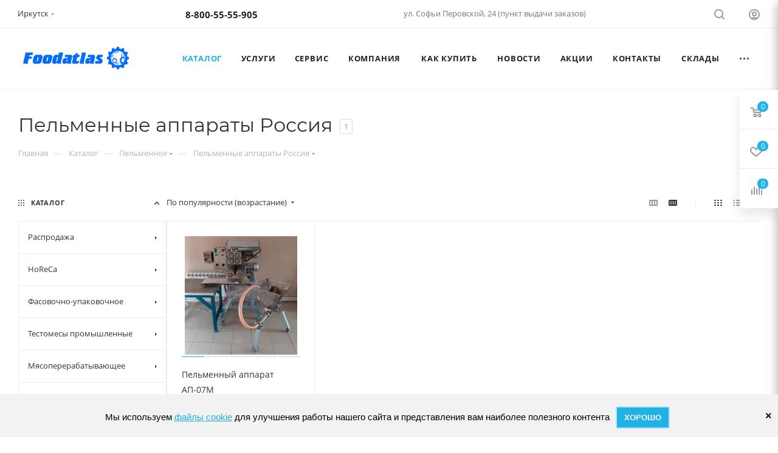

--- FILE ---
content_type: application/javascript
request_url: https://xn--h1aeawgfg.xn--80aagchp2cdn.xn--p1ai/bitrix/cache/js/s1/aspro_max/page_3c03ddc1b0e2f31fe0e6811dd8378b4f/page_3c03ddc1b0e2f31fe0e6811dd8378b4f_v1.js?176968430169082
body_size: 20548
content:

; /* Start:"a:4:{s:4:"full";s:88:"/bitrix/templates/aspro_max/components/bitrix/catalog/main/script.min.js?173904812815111";s:6:"source";s:68:"/bitrix/templates/aspro_max/components/bitrix/catalog/main/script.js";s:3:"min";s:0:"";s:3:"map";s:0:"";}"*/
function setNewHeader(obOffer){var ratingHtml=priceHtml=imgHtml=skuHtml=buttonHtml="";if("Y"!=arMaxOptions.THEME.SHOW_HEADER_GOODS||!$(".main-catalog-wrapper.details").length)return;if($("#headerfixed").addClass("with-product"),$(".product-info-headnote .rating").length){ratingHtml='<div class="votes_block nstar'+("EXTENDED"==arAsproOptions.THEME.REVIEWS_VIEW?" pointer":"")+'"><div class="ratings"><div class="inner_rating"';var inner=$(".product-info-headnote .rating .inner_rating");inner.length&&void 0!==inner.attr("title")&&(ratingHtml+='title="'+inner.attr("title")),ratingHtml+='">',$(".product-info-headnote .rating .inner_rating:first > div").each((function(index){var index_title=index+1;ratingHtml+='<div class="item-rating '+($(this).hasClass("filed")?"filed":""),void 0===inner.attr("title")&&(ratingHtml+='" title="'+index_title),ratingHtml+='">'+$(this).html()+"</div>"})),ratingHtml+="</div></div></div>",$(".product-info-headnote .rating span").length&&(ratingHtml+=$(".product-info-headnote .rating span")[0].outerHTML)}if($('div *[itemprop="offers"]').length){if(void 0===obOffer&&BX.util.object_search_key("ASPRO_ITEM_POPUP_PRICE",BX.message)&&"Y"==BX.message("ASPRO_ITEM_POPUP_PRICE")){var obOffer={SHOW_POPUP_PRICE:!1,PRICES_COUNT:BX.message("ASPRO_ITEM_PRICES")};BX.util.object_search_key("ASPRO_ITEM_PRICE_MATRIX",BX.message)?(obOffer.USE_PRICE_COUNT=!0,obOffer.PRICE_MATRIX_HTML=BX.message("ASPRO_ITEM_PRICE_MATRIX")):BX.util.object_search_key("ASPRO_ITEM_PRICE",BX.message)&&(obOffer.PRICES_HTML=BX.message("ASPRO_ITEM_PRICE"))}if(void 0!==obOffer)if(!obOffer.SHOW_POPUP_PRICE&&("PRICES_COUNT"in obOffer&&obOffer.PRICES_COUNT>1||"PRICES"in obOffer&&Object.keys(obOffer.PRICES).length>1||"ITEM_PRICES"in obOffer&&Object.keys(obOffer.ITEM_PRICES).length>1)){var bPriceCount=obOffer.USE_PRICE_COUNT&&obOffer.PRICE_MATRIX_HTML,topPrice="";topPrice=bPriceCount?$("div:not(.adaptive-block)>.cost.detail .with_matrix:visible").length?$("div:not(.adaptive-block)>.cost.detail .with_matrix:visible").html():'<div class="prices-wrapper">'+$("div:not(.adaptive-block)>.cost.detail").html()+"</div>":'<div class="prices-wrapper">'+obOffer.PRICES_HTML+"</div>",priceHtml='<div class="with_matrix pl with_old price_matrix_wrapper">'+topPrice+"</div>",priceHtml+='<div class="js_price_wrapper">',priceHtml+='<div class="js-info-block rounded3"><div class="block_title text-upper font_xs font-bold">'+BX.message("PRICES_TYPE")+'<i class="svg inline  svg-inline-close" aria-hidden="true"><svg xmlns="http://www.w3.org/2000/svg" width="16" height="16" viewBox="0 0 16 16"><path data-name="Rounded Rectangle 114 copy 3" class="cccls-1" d="M334.411,138l6.3,6.3a1,1,0,0,1,0,1.414,0.992,0.992,0,0,1-1.408,0l-6.3-6.306-6.3,6.306a1,1,0,0,1-1.409-1.414l6.3-6.3-6.293-6.3a1,1,0,0,1,1.409-1.414l6.3,6.3,6.3-6.3A1,1,0,0,1,340.7,131.7Z" transform="translate(-325 -130)"></path></svg></i></div><div class="block_wrap"><div class="block_wrap_inner prices scrollblock">',bPriceCount?priceHtml+=obOffer.PRICE_MATRIX_HTML:obOffer.PRICES_HTML&&(priceHtml+=obOffer.PRICES_HTML),priceHtml+='<div class="more-btn text-center"></div>',priceHtml+="</div></div></div>",priceHtml+='<div class="js-show-info-block more-item-info rounded3 bordered-block text-center"><i class="svg inline  svg-inline-fw" aria-hidden="true"><svg xmlns="http://www.w3.org/2000/svg" width="8" height="2" viewBox="0 0 8 2"><path id="Ellipse_292_copy_3" data-name="Ellipse 292 copy 3" class="cls-1" d="M320,4558a1,1,0,1,1-1,1A1,1,0,0,1,320,4558Zm-3,0a1,1,0,1,1-1,1A1,1,0,0,1,317,4558Zm6,0a1,1,0,1,1-1,1A1,1,0,0,1,323,4558Z" transform="translate(-316 -4558)"></path></svg></i></div>',priceHtml+="</div>"}else priceHtml=$("div:not(.adaptive-block)>.cost.detail").html();else priceHtml=$("div:not(.adaptive-block)>.cost.detail").html()}$(".product-info .complect_prices_block").length&&(priceHtml=$(".cost.detail").html());let bonusHtml="",bonusBlockDetail=$("div:not(.adaptive-block)>.cost.detail ~ .bonus-system-block");if(bonusBlockDetail.length&&(bonusHtml=bonusBlockDetail[0].outerHTML),$("#photo-sku").length?imgSrc=$("#photo-sku .detail-gallery-big__picture.one").attr("src")?$("#photo-sku .detail-gallery-big__picture.one").attr("src"):$("#photo-sku .detail-gallery-big__picture").data("src")?$("#photo-sku .detail-gallery-big__picture").data("src"):$("#photo-sku .detail-gallery-big__picture").attr("src"):$(".detail-gallery-big #photo-0").length&&(imgSrc=$(".detail-gallery-big #photo-0 .detail-gallery-big__picture").data("src")?$(".detail-gallery-big #photo-0 .detail-gallery-big__picture").data("src"):$(".detail-gallery-big #photo-0 .detail-gallery-big__picture").attr("src")),$(".slide_offer").length?$(".product-container .buy_block .to-order").length?buttonHtml='<span class="buy_block">'+$(".product-container .buy_block .to-order").clone().wrap("<div/>").parent().html().replace("btn-lg","btn-sm")+"</span>":$(".product-container .buy_block .to-subscribe").length?buttonHtml='<span class="buy_block">'+$(".product-container .buy_block .to-subscribe").clone().wrap("<div/>").parent().html().replace("btn-lg","btn-sm")+$(".product-container .buy_block .in-subscribe").clone().wrap("<div/>").parent().html().replace("btn-lg","btn-sm")+"</span>":$(".product-container .buy_block .btn").length&&(buttonHtml='<span class="buy_block"><span class="btn btn-default btn-sm slide_offer more stay_on_page type_block'+($(".product-container .buy_block .offer_buy_block .btn").hasClass("has_prediction")?" has_prediction":"")+'">'+($(".product-container .buy_block .offer_buy_block .in-cart").is(":visible")?$(".product-container .buy_block .offer_buy_block .in-cart").html():BX.message("MORE_INFO_SKU"))+"</span></span>"):$(".buy_block .sku_props").length?$(".product-container .buy_block .btn--out-of-production").length?buttonHtml='<span class="buy_block">'+$(".product-container .buy_block .btn--out-of-production").clone().wrap("<div/>").parent().html().replace("btn-lg","btn-sm")+"</span>":$(".product-container .buy_block .to-order").length?buttonHtml='<span class="buy_block">'+$(".product-container .buy_block .to-order").clone().wrap("<div/>").parent().html().replace("btn-lg","btn-sm")+"</span>":$(".product-container .buy_block .to-subscribe").length?buttonHtml='<span class="buy_block">'+$(".product-container .buy_block .to-subscribe").clone().wrap("<div/>").parent().html().replace("btn-lg","btn-sm")+$(".product-container .buy_block .in-subscribe").clone().wrap("<div/>").parent().html().replace("btn-lg","btn-sm")+"</span>":$(".product-container .buy_block .btn").length&&(buttonHtml='<span class="buy_block"><span class="btn btn-default btn-sm more type_block'+($(".product-container .buy_block .offer_buy_block .btn").hasClass("has_prediction")?" has_prediction":"")+'">'+($(".product-container .buy_block .offer_buy_block .in-cart").is(":visible")?$(".product-container .buy_block .offer_buy_block .in-cart").html():BX.message("MORE_INFO_SKU"))+"</span></span>"):$(".buy_block .button_block").length&&(buttonHtml=$(".buy_block .button_block").html().replace(/btn-lg/g,"btn-sm")),$(".product-info .complect_prices_block").length&&(buttonHtml=$(".buy_complect_wrap").html()),$(".sku_props .bx_catalog_item_scu > div").length){var skuHtmlTmp="";$(".product-container .sku_props .bx_catalog_item_scu > .item_wrapper > div").each((function(){var _this=$(this),li_block=_this.find("li.active"),select_block=_this.find("select");li_block.length?skuHtmlTmp+='<div class="bx_catalog_item_scu"><div class="bx_scu"><div class="'+_this.attr("class")+'"><ul><li class="active" title="'+li_block.attr("title")+'">'+li_block.html()+"</li></ul></div></div></div>":select_block.length&&(void 0!==select_block.find("option:selected").data("img_src")?skuHtmlTmp+='<div class="bx_catalog_item_scu"><div class="bx_scu"><div class="bx_item_detail_scu"><ul><li class="active" title="'+select_block.val()+'"><span class="cnt1"><span class="cnt_item" style="background-image:url('+select_block.find("option:selected").data("img_src")+')"></span></span></li></ul></div></div></div>':skuHtmlTmp+='<div class="bx_catalog_item_scu"><div class="bx_scu"><div class="'+_this.attr("class")+'"><ul><li class="active"><span class="cnt">'+select_block.val()+"</span></li></ul></div></div></div>")})),skuHtml=skuHtmlTmp.replace(/mCustomScrollbar/g,"")}$("#headerfixed .logo-row").html('<div class="ajax_load"><div class="table-view flexbox flexbox--row"><div class="table-view__item item main_item_wrapper"><div class="table-view__item-wrapper item_info catalog-adaptive flexbox flexbox--row"><div class="item-foto"><div class="item-foto__picture"><img src="'+imgSrc+'" /></div></div><div class="item-info"><div class="item-title"><span>'+$("#pagetitle").text()+'</span></div><div class="wrapp_stockers sa_block">'+($(".product-info-headnote .rating").length?'<div class="rating sm-stars">'+ratingHtml+"</div>":"")+($(".product-main .quantity_block_wrapper .item-stock:visible").length?'<div class="item-stock">'+$(".product-main .quantity_block_wrapper .item-stock:visible").html()+"</div>":"")+'</div></div><div class="item-actions flexbox flexbox--row"><div class="item-price"><div class="cost prices '+($(".cost.detail.sku_matrix").length?"sku_matrix":"")+'">'+priceHtml+"</div>"+bonusHtml+'</div><div class="item-sku"><div class="but-cell flexbox flexbox--row sku_props">'+skuHtml+'</div></div><div class="item-buttons"><div class="but-cell">'+buttonHtml+"</div></div>"+($(".product-info .like_icons").length?'<div class="item-icons s_'+$(".product-info .like_icons").data("size")+'"><div class="like_icons list static icons long">'+$(".product-info .like_icons").html()+"</div></div>":"")+"</div></div></div></div></div>"),InitLazyLoad(),"object"==typeof obMaxPredictions&&obMaxPredictions.showAll()}BX.addCustomEvent("onWindowResize",(function(eventdata){window.predictionWindow&&"function"==typeof window.predictionWindow.close&&window.predictionWindow.close()})),$(document).on("click",".ordered-block.goods .tabs li",(function(){setTimeout(sliceItemBlockSlide,5)})),$(document).on("click",".item-stock .store_view",(function(){scroll_block($(".js-store-scroll"),$("a[href='#stores']"))})),$(document).on("click",".blog-info__rating--top-info, #headerfixed .wproducts .wrapp_stockers .rating .votes_block",(function(){var reviews=$(".reviews.EXTENDED");if(reviews.length){var tabsBlock=$(".ordered-block.tabs-block"),blockToScroll=tabsBlock.length?tabsBlock:reviews;scroll_block(blockToScroll,$('.ordered-block .nav-tabs a[href="#reviews"]'))}})),$(document).on("click",".table-view__item--has-stores .item-stock .value",(function(){$(this).closest(".table-view__item-wrapper").find(".stores-icons .btn").trigger("click")})),$(document).on("click","#headerfixed .item-buttons .more:not(.stay_on_page)",(function(){$(".product-container .buy_block .offer_buy_block .to-cart").is(":visible")?$(".product-container .buy_block .offer_buy_block .to-cart").trigger("click"):$(".middle-info-wrapper .to-cart").is(":visible")?$(".middle-info-wrapper .to-cart").trigger("click"):$(".product-side .to-cart").is(":visible")?$(".product-side .to-cart").trigger("click"):location.href=arAsproOptions.PAGES.BASKET_PAGE_URL})),$(document).on("click","#headerfixed .item-actions .bx_catalog_item_scu",(function(){var offset=0;offset=$(".product-container .sku_props .bx_catalog_item_scu").offset().top,$("body, html").animate({scrollTop:offset-150},500)})),$(document).on("click",".stores-title .stores-title__list",(function(){var _this=$(this);_this.siblings().removeClass("stores-title--active"),_this.addClass("stores-title--active"),$(".stores_block_wrap .stores-amount-list").removeClass("stores-amount-list--active"),$(".stores_block_wrap .stores-amount-list:eq("+_this.index()+")").addClass("stores-amount-list--active").queue((function(){_this.hasClass("stores-title--map")&&"undefined"!=typeof map&&(map.container.fitToViewport(),"undefined"==typeof clusterer||$(this).find(".detail_items").is(":visible")||map.setBounds(clusterer.getBounds(),{zoomMargin:40}))}))})),$(document).on("click",".info_ext_block .title",(function(){var _this=$(this);_this.toggleClass("opened"),_this.next().slideToggle()})),$(document).on("click",".stores-icons .btn",(function(){var _this=$(this),block=_this.closest(".table-view__item-wrapper").next(),bVisibleblock,animate=block.is(":visible")?"slideUp":"slideDown";_this.hasClass("clicked")||(_this.addClass("clicked"),block.stop().slideToggle({start:()=>{_this.toggleClass("closed")},duration:400,done:()=>{_this.removeClass("clicked")}}))}));var checkFilterLandgings=function(){if($(".top-content-block .with-filter .with-filter-wrapper").length){var bActiveClass=!1;$("#mobilefilter .with-filter-wrapper").length?($("#mobilefilter .with-filter-wrapper .bx_filter_parameters_box").hasClass("active")&&(bActiveClass=!0),$("#mobilefilter .with-filter-wrapper").empty(),$(".top-content-block .with-filter .with-filter-wrapper").prependTo($("#mobilefilter .with-filter-wrapper"))):$(".top-content-block .with-filter .with-filter-wrapper").prependTo($("#mobilefilter .bx_filter_parameters")),($("#mobilefilter .bx_filter_parameters .landings-list__item--active").length||bActiveClass)&&$("#mobilefilter .with-filter-wrapper .bx_filter_parameters_box").addClass("active"),$("#mobilefilter .scrollbar").scrollTop(0)}};function setFixedBuyBlock(){try{var fixedMobile;if("Y"==arAsproOptions.THEME.FIXED_BUY_MOBILE){var buyBlock=$(".product-action .buy_block"),counterWrapp=$(".product-action .counter_wrapp:not(.services_counter)");if(buyBlock.length&&counterWrapp.length&&!$(".list-offers.ajax_load").length)if(window.matchMedia("(max-width: 767px)").matches){if(void 0===buyBlock.data("hasCatalog")){var hasCatalog=buyBlock.hasClass("catalog_block");buyBlock.data("hasCatalog",hasCatalog)}if(buyBlock.addClass("catalog_block"),void 0===counterWrapp.data("hasList")){var hasList=counterWrapp.hasClass("list");counterWrapp.data("hasList",hasList)}counterWrapp.removeClass("list").addClass("fixed")}else void 0===buyBlock.data("hasCatalog")||buyBlock.data("hasCatalog")||buyBlock.removeClass("catalog_block"),void 0!==counterWrapp.data("hasList")&&counterWrapp.data("hasList")&&counterWrapp.addClass("list"),counterWrapp.removeClass("fixed")}}catch(e){}}function setNewPriceComplect(){var allCheckbox=$(".complect_main_wrap .complect_checkbox_item:checked"),newPrice=0;allCheckbox.each((function(){var th=$(this).closest(".catalog-block-view__item").find(".button_block .to-cart"),thPrice=th.attr("data-value"),thQuantity=th.attr("data-quantity");thPrice>0&&thQuantity>0&&(newPrice+=thPrice*thQuantity)})),$(".complect_price_value").html(newPrice.toLocaleString("ru"))}$(document).ready((function(){lazyLoadPagenBlock(),BX.addCustomEvent("onWindowResize",(function(){setFixedBuyBlock()})),setFixedBuyBlock()})),$(document).on("change","input.complect_checkbox_item",(function(){setNewPriceComplect()})),BX.addCustomEvent("onCompleteAction",(function(eventdata){"ajaxContentLoaded"!==eventdata.action&&"jsLoadBlock"!==eventdata.action||"object"==typeof window.tableScrollerOb&&window.tableScrollerOb&&window.tableScrollerOb.toggle()}));
/* End */
;
; /* Start:"a:4:{s:4:"full";s:86:"/bitrix/components/aspro/smartseo.tags/templates/.default/script.min.js?16896679652366";s:6:"source";s:67:"/bitrix/components/aspro/smartseo.tags/templates/.default/script.js";s:3:"min";s:0:"";s:3:"map";s:0:"";}"*/
$(document).ready((function(){$(document).on("click",".landings-list__item--js-more",(function(){if($(this).closest(".from_smartseo").length){var $this=$(this),block=$this.find("> span"),dataOpened=$this.data("opened"),thisText=block.text();dataText=block.data("text"),showCount=$this.data("visible"),item=$this.closest(".landings-list__info-wrapper").find(".landings-list__item.hidden").get();var items=item.filter((function(item1,index){return++index<=showCount}));if(items){var lastVisibleIndex=0;items.forEach((function(item,index){$(item).removeClass("hidden"),lastVisibleIndex=$(item).index()})),lastVisibleIndex&&$this.closest(".landings-list__info-wrapper").find(".landings-list__break").each((function(){$(this).index()<lastVisibleIndex&&$(this).removeClass("hidden")}))}item.length?item.length<=showCount&&(block.data("text",thisText).text(dataText),$this.addClass("opened").data("opened","Y")):($this.closest(".landings-list__info-wrapper").find(".landings-list__item.js-hidden,.landings-list__break").addClass("hidden"),block.data("text",thisText).text(dataText),$this.removeClass("opened").data("opened","N"))}})),$(document).on("click",".landings-list__clear-filter",(function(){$(this).closest(".from_smartseo").length&&$(".bx_filter_search_reset").trigger("click")})),$(document).on("click","a.landings-list__name",(function(e){if($(this).closest(".from_smartseo").length){var _this=$(this);if(_this.closest(".no_ajax.landings_list_wrapper").length)return!0;e.preventDefault(),_this.attr("href")&&$.ajax({url:_this.attr("href"),type:"GET",data:{ajax_get:"Y",ajax_get_filter:"Y",from_smartseo:"Y"},success:function(html){var ajaxBreadCrumb=$(".ajax_breadcrumb .breadcrumbs",html);ajaxBreadCrumb.length&&$("#navigation").html(ajaxBreadCrumb),$(".right_block.catalog_page .container").html(html),$(".ajax_breadcrumb").remove(),CheckTopMenuFullCatalogSubmenu(),BX.onCustomEvent("onAjaxSuccessFilter"),checkFilterLandgings();var eventdata={action:"jsLoadBlock"};if(BX.onCustomEvent("onCompleteAction",[eventdata,this]),InitScrollBar(),window.History.enabled||null!=window.history.pushState?window.History.replaceState(null,document.title,decodeURIComponent(_this.attr("href"))):location.href=_this.attr("href"),"function"==typeof Ya.share2){var myShare=document.querySelector(".ya-share2");Ya.share2(myShare,{content:{url:_this.attr("href")}})}}})}}))}));
/* End */
;
; /* Start:"a:4:{s:4:"full";s:98:"/bitrix/templates/aspro_max/components/bitrix/news.list/landings_list/script.min.js?17390481232103";s:6:"source";s:79:"/bitrix/templates/aspro_max/components/bitrix/news.list/landings_list/script.js";s:3:"min";s:0:"";s:3:"map";s:0:"";}"*/
$(document).ready((function(){$(document).on("click",".landings-list__item--js-more",(function(){if(!$(this).closest(".from_smartseo").length){var $this=$(this),block=$this.find("> span"),dataOpened=$this.data("opened"),thisText=block.text();dataText=block.data("text"),showCount=$this.data("visible"),item=$this.closest(".landings-list__info").find(".landings-list__item.hidden").get();var items=item.filter((function(item1,index){return++index<=showCount}));items&&items.forEach((function(item,index){$(item).removeClass("hidden")})),item.length?item.length<=showCount&&(block.data("text",thisText).text(dataText),$this.addClass("opened").data("opened","Y")):($this.closest(".landings-list__info").find(".landings-list__item.js-hidden").addClass("hidden"),block.data("text",thisText).text(dataText),$this.removeClass("opened").data("opened","N"))}})),$(document).on("click",".landings-list__clear-filter",(function(){$(this).closest(".from_smartseo").length||$(".bx_filter_search_reset").trigger("click")})),$(document).on("click","a.landings-list__name",(function(e){if(!$(this).closest(".from_smartseo").length){var _this=$(this);if(_this.closest(".no_ajax.landings_list_wrapper").length)return!0;e.preventDefault(),_this.attr("href")&&$.ajax({url:_this.attr("href"),type:"GET",data:{ajax_get:"Y",ajax_get_filter:"Y"},success:function(html){var ajaxBreadCrumb=$(".ajax_breadcrumb .breadcrumbs",html);ajaxBreadCrumb.length&&$("#navigation").html(ajaxBreadCrumb),$(".right_block.catalog_page .container").html(html),$(".ajax_breadcrumb").remove(),CheckTopMenuFullCatalogSubmenu(),BX.onCustomEvent("onAjaxSuccessFilter"),checkFilterLandgings();var eventdata={action:"jsLoadBlock"};if(BX.onCustomEvent("onCompleteAction",[eventdata,this]),InitScrollBar(),window.History.enabled||null!=window.history.pushState?window.History.replaceState(null,document.title,decodeURIComponent(_this.attr("href"))):location.href=_this.attr("href"),"undefined"!=typeof Ya&&"function"==typeof Ya.share2){let myShare=document.querySelector(".ya-share2");myShare&&Ya.share2(myShare,{content:{url:location.href}})}}})}}))}));
/* End */
;
; /* Start:"a:4:{s:4:"full";s:106:"/bitrix/templates/aspro_max/components/bitrix/catalog.smart.filter/main_ajax/script.min.js?173904814623858";s:6:"source";s:86:"/bitrix/templates/aspro_max/components/bitrix/catalog.smart.filter/main_ajax/script.js";s:3:"min";s:0:"";s:3:"map";s:0:"";}"*/
function JCSmartFilter(t,e,i){this.ajaxURL=t,this.form=null,this.timer=null,this.cacheKey="",this.cache=[],this.viewMode=e,this.normal_url=!1,this.reset=!1,this.bindUrlToButton("set_filter",i.SEF_SET_FILTER_URL),this.sef=!0,this.bindUrlToButton("del_filter",i.SEF_DEL_FILTER_URL),i.SEF_DEL_FILTER_URL||(this.normal_url=!0)}window.JCSmartFilterBinds||$(document).ready((function(){$(document).on("click",".bx_filter_parameters_box_title",(function(t){if(!$(t.target).hasClass("tooltip")){var e=2;$(this).closest(".bx_filter_parameters_box").hasClass("active")?$(this).next(".bx_filter_block").stop().slideUp(100):$(this).next(".bx_filter_block").stop().slideDown(200),$(this).closest(".bx_filter_parameters_box").toggleClass("active"),$(this).closest(".bx_filter_parameters_box").hasClass("active")&&(e=3),$.cookie.json=!0,$.cookie("MAX_filter_prop_"+$(this).closest(".bx_filter_parameters_box").data("prop_code"),e,{path:"/",domain:"",expires:360}),setTimeout((function(){InitStickySideBar()}),300)}})),$(".bx_filter_parameters_box:not(.enumOne)").each((function(){2==$.cookie("MAX_filter_prop_"+$(this).data("prop_code"))?($(this).removeClass("active"),$(this).find(".bx_filter_block").hide()):3==$.cookie("MAX_filter_prop_"+$(this).data("prop_code"))&&($(this).addClass("active"),$(this).find(".bx_filter_block").show())})),void 0!==window.stickySidebar&&window.stickySidebar.updateSticky(),$(document).click((function(t){$(t.target).hasClass("tooltip")||$(".bx_filter .hint.active").removeClass("active").find(".tooltip").slideUp(200)})),window.JCSmartFilterBinds=!0})),JCSmartFilter.prototype.keyup=function(t){this.timer&&clearTimeout(this.timer),$(t).hasClass("disabled")||(this.timer=setTimeout(BX.delegate((function(){this.reload(t)}),this),500))},JCSmartFilter.prototype.click=function(t){this.timer&&clearTimeout(this.timer),this.timer=setTimeout(BX.delegate((function(){this.reload(t)}),this),500)},JCSmartFilter.prototype.reload=function(t){if(""!==this.cacheKey)return this.timer&&clearTimeout(this.timer),void(this.timer=setTimeout(BX.delegate((function(){this.reload(t)}),this),1e3));if(this.cacheKey="|",this.position=BX.pos(t,!0),this.form=BX.findParent(t,{tag:"form"}),this.form){$(".middle > .container .ajax_load").length&&$(".middle > .container .ajax_load").addClass("loading-state");var e=[];e[0]={name:"ajax",value:"y"},this.gatherInputsValues(e,BX.findChildren(this.form,{tag:new RegExp("^(input|select)$","i")},!0)),$(".bx_filter_parameters_box").removeClass("set");for(var i=0;i<e.length;i++)this.cacheKey+=e[i].name+":"+e[i].value+"|",$("input[name="+e[i].name+"]").closest(".bx_filter_parameters_box").addClass("set");for(i=0;i<e.length;i++)this.cacheKey+=e[i].name+":"+e[i].value+"|";if(this.cache[this.cacheKey])this.curFilterinput=t,this.postHandler(this.cache[this.cacheKey],!0);else{if(this.sef){var r=BX("set_filter"),l=BX("del_filter");r&&(r.disabled=!0),l&&(l.disabled=!0)}this.curFilterinput=t,BX.ajax.loadJSON(this.ajaxURL,this.values2post(e),BX.delegate(this.postHandler,this))}}},JCSmartFilter.prototype.updateItem=function(t,e,i){if("N"===e.PROPERTY_TYPE||e.PRICE){var r=window["trackBar"+t];if(!r&&e.ENCODED_ID&&(r=window["trackBar"+e.ENCODED_ID]),r&&e.VALUES){if(e.VALUES.MIN){if(e.VALUES.MIN.HTML_VALUE&&void 0!==window.FilterHelper){var l={NAME:e.VALUES.MIN.CONTROL_ID,VALUE:BX.message("FROM")+" "+e.VALUES.MIN.HTML_VALUE,TITLE:e.NAME,CODE:e.VALUES.MIN.CONTROL_ID.replace("_MIN",""),TYPE:"price"};FilterHelper.add(l)}e.VALUES.MIN.FILTERED_VALUE?r.setMinFilteredValue(e.VALUES.MIN.FILTERED_VALUE):r.setMinFilteredValue(e.VALUES.MIN.VALUE)}if(e.VALUES.MAX){if(e.VALUES.MAX.HTML_VALUE&&void 0!==window.FilterHelper){l={NAME:e.VALUES.MAX.CONTROL_ID,VALUE:BX.message("BEFORE")+" "+e.VALUES.MAX.HTML_VALUE,TITLE:e.NAME,CODE:e.VALUES.MAX.CONTROL_ID.replace("_MAX",""),TYPE:"price"};FilterHelper.add(l)}e.VALUES.MAX.FILTERED_VALUE?r.setMaxFilteredValue(e.VALUES.MAX.FILTERED_VALUE):r.setMaxFilteredValue(e.VALUES.MAX.VALUE)}"Y"==i&&(r.leftPercent=r.rightPercent=0,$("#"+e.VALUES.MIN.CONTROL_ID).val(""),$("#"+e.VALUES.MAX.CONTROL_ID).val(""),$("#left_slider_"+e.ENCODED_ID).css({left:"0%"}),$("#colorUnavailableActive_"+e.ENCODED_ID).css({left:"0%",right:"0%"}),$("#colorAvailableInactive_"+e.ENCODED_ID).css({left:"0%",right:"0%"}),$("#colorAvailableActive_"+e.ENCODED_ID).css({left:"0%",right:"0%"}),$("#right_slider_"+e.ENCODED_ID).css({right:"0%"}))}}else if(e.VALUES)for(var s in e.VALUES)if(e.VALUES.hasOwnProperty(s)){var a=e.VALUES[s],o=BX(a.CONTROL_ID);if(o){var n=document.querySelector('[data-role="label_'+a.CONTROL_ID+'"]');if(input=document.querySelector('[id="'+a.CONTROL_ID+'"]'),a.CHECKED&&void 0!==window.FilterHelper){l={NAME:a.CONTROL_ID,VALUE:a.VALUE,TITLE:e.NAME,INPUT:input,CODE:e.CODE.toLowerCase(),TYPE:$(input).attr("type")};FilterHelper.add(l)}a.DISABLED?n?(BX.addClass(n,"disabled"),input&&(input.setAttribute("disabled","disabled"),BX.addClass(input,"disabled"))):BX.addClass(o.parentNode,"disabled"):n?(BX.removeClass(n,"disabled"),input&&(input.removeAttribute("disabled"),BX.removeClass(input,"disabled")),$(o)&&($(o).prop("disabled",!1),$(o).removeClass("disabled")),$(n).find("span").removeClass("disabled")):BX.removeClass(o.parentNode,"disabled"),"Y"==i&&("checkbox"!=$(o).attr("type")&&"radio"!=$(o).attr("type")||$(o).attr("checked")&&$(o).prop("checked",!1)),a.hasOwnProperty("ELEMENT_COUNT")&&(n=document.querySelector('[data-role="count_'+a.CONTROL_ID+'"]'))&&(n.innerHTML=a.ELEMENT_COUNT)}}},JCSmartFilter.prototype.postHandlerAjax=function(t,e){$("#content").html(t)},JCSmartFilter.prototype.setUrlSortDisplay=function(t){var e="",i="";$(".sort_btn").each((function(){(e=$(this).attr("href").split("?"))[0]=t,i=e.join("?"),$(this).attr("href",i)}))},JCSmartFilter.prototype.filterCatalog=function(t,e,i,r){window.History.enabled||null!=window.history.pushState?window.history.pushState(null,document.title,t):location.href=t,$.ajax({url:t,type:"GET",data:{ajax_get:"Y",ajax_get_filter:"Y"},success:function(t){if(!i||$("#wrapInlineFilter").length&&$("#wrapInlineFilter").is(":empty")){var l=$.trim($(t).find(".inner_wrapper").html());$(".middle > .container .inner_wrapper").html(l),$(".top-content-block").html($(t).find(".top-content-block").html()),$(".sort_header").html($(t).find(".sort_header").html()),$(t).find(".filter_title").hasClass("active-filter")?($(".filter_title").addClass("active-filter"),$(".bx_filter_search_reset ").removeClass("hidden")):($(".filter_title").removeClass("active-filter"),$(".bx_filter_search_reset ").addClass("hidden")),i&&$("#mobilefilter .bx_filter").length&&($("#mobilefilter").html(""),$(t).find(".bx_filter").appendTo($("#mobilefilter")),$("#mobilefilter .bx_filter_parameters").addClass("scrollbar"),$("#mobilefilter .bx_filter_parameters .bx_filter_parameters_box_title").addClass("colored_theme_hover_bg-block"),$("#mobilefilter .bx_filter_button_box .filter-bnt-wrapper").removeClass("hidden"),smartFilter.bindUrlToButton("set_filter",smartFilter.SEF_SET_FILTER_URL),smartFilter.bindUrlToButton("del_filter",smartFilter.SEF_DEL_FILTER_URL),mobileFilterNum(r),void 0!==window.sortFilterPopup&&"function"==typeof window.sortFilterPopup.destroy&&window.sortFilterPopup.destroy()),"checkFilterLandgings"in window&&"function"==typeof checkFilterLandgings&&checkFilterLandgings()}else $(".js-load-wrapper").html($(t).find(".js-load-wrapper").html()),$(".left_block").html($(t).find(".left_block").html()),$(".top-content-block").html($(t).find(".top-content-block").html()),"checkFilterLandgings"in window&&"function"==typeof checkFilterLandgings&&checkFilterLandgings(),InitStickySideBar(),InitScrollBar($(".left_block .smartfilter .srollbar-custom"));if(CheckTopMenuFullCatalogSubmenu(),$(".fast_view_frame").remove(),BX.onCustomEvent("onAjaxSuccessFilter"),"Y"==e){var s=BX("set_filter"),a=BX("del_filter");s&&(s.disabled=!1),a&&(a.disabled=!1)}if(BX.onCustomEvent("onCompleteAction",[{action:"jsLoadBlock"},this]),$(".middle > .container .ajax_load").length&&$(".middle > .container .ajax_load").removeClass("loading-state"),"undefined"!=typeof Ya&&"function"==typeof Ya.share2){let t=document.querySelector(".ya-share2");t&&Ya.share2(t,{content:{url:location.href}})}}})},JCSmartFilter.prototype.postHandler=function(t,e){var i,r;void 0!==window.FilterHelper&&FilterHelper.reload();var l=BX("modef"),s=BX("modef_mobile"),a=BX("modef_num"),o=BX("modef_num_mobile"),n="N";if("RESET_FORM"in t&&(document.getElementsByClassName("smartfilter")[0].reset(),n="Y"),t&&t.ITEMS){for(var c in t.ITEMS)t.ITEMS.hasOwnProperty(c)&&this.updateItem(c,t.ITEMS[c],n);"Y"==n&&$(".bx_filter_select_block").length&&$(".bx_filter_select_block").each((function(){$(this).closest(".bx_filter_parameters_box").attr("property_id");var t=$(this).find(".input_wr_all input:first-child").data("title");$(this).find(".bx_filter_select_text").text(t),$(this).find(".bx_filter_select_popup li label").removeClass("selected")})),l&&a&&(a.innerHTML=t.ELEMENT_COUNT,o.innerHTML=t.ELEMENT_COUNT,"function"==typeof mobileFilterNum&&mobileFilterNum(t.ELEMENT_COUNT),i=BX.findChildren(l,{tag:"A"},!0),hrefFILTER_mobile=BX.findChildren(s,{tag:"A"},!0),t.FILTER_URL&&i&&(i[0].href=BX.util.htmlspecialcharsback(t.FILTER_URL.replace("/filter/clear/apply/","/")),hrefFILTER_mobile[0].href=BX.util.htmlspecialcharsback(t.FILTER_URL.replace("/filter/clear/apply/","/"))),t.FILTER_AJAX_URL&&t.COMPONENT_CONTAINER_ID&&(BX.unbindAll(i[0]),BX.unbindAll(hrefFILTER_mobile[0]),BX.bind(i[0],"click",(function(e){return r=BX.util.htmlspecialcharsback(t.FILTER_AJAX_URL),BX.ajax.insertToNode(r,t.COMPONENT_CONTAINER_ID),BX.PreventDefault(e)}))),t.INSTANT_RELOAD&&t.COMPONENT_CONTAINER_ID?(r=BX.util.htmlspecialcharsback(t.FILTER_AJAX_URL),BX.ajax.insertToNode(r,t.COMPONENT_CONTAINER_ID)):(r=BX.util.htmlspecialcharsback(t.FILTER_AJAX_URL),this.filterCatalog(r,"N",this.reset,t.ELEMENT_COUNT),t.SEF_SET_FILTER_URL?this.bindUrlToButton("set_filter",t.SEF_SET_FILTER_URL):this.bindUrlToButton("set_filter",r))),void 0!==window.FilterHelper&&FilterHelper.show()}if(this.sef){var h=BX("set_filter"),f=BX("del_filter");h&&(h.disabled=!1),f&&(f.disabled=!1)}e||""===this.cacheKey||(this.cache[this.cacheKey]=t),this.cacheKey=""},JCSmartFilter.prototype.bindUrlToButton=function(t,e){var i=BX(t);if(i){"submit"==i.type&&(i.type="button"),$(i).data("href",e),BX.unbindAll(i),BX.bind(i,"click",BX.proxy((function(){var t=$(i).data("href");if("del_filter"==$(i).attr("id")){var e=[],r=this.normal_url?$("form.smartfilter").attr("action"):this.ajaxURL;if(e[0]={name:"ajax",value:"y"},this.normal_url||this.gatherInputsValues(e,BX.findChildren(document.getElementById("smartfilter"),{attribute:"hidden"},!0)),e[1]={name:"reset_form",value:"y"},this.sef){var l=BX("set_filter"),s=BX("del_filter");l&&(l.disabled=!0),s&&(s.disabled=!0)}this.reset=!0,BX.ajax.loadJSON(r,this.values2post(e),BX.delegate(this.postHandler,this))}else if(t){if(this.sef){l=BX("set_filter"),s=BX("del_filter");l&&(l.disabled=!0),s&&(s.disabled=!0)}this.filterCatalog(t,"Y")}}),this))}},JCSmartFilter.prototype.gatherInputsValues=function(t,e){if(e)for(var i=0;i<e.length;i++){var r=e[i];if(!r.disabled&&r.type)switch(r.type.toLowerCase()){case"text":case"textarea":case"password":case"hidden":case"select-one":r.value.length&&(t[t.length]={name:r.name,value:r.value});break;case"radio":case"checkbox":r.checked&&(t[t.length]={name:r.name,value:r.value});break;case"select-multiple":for(var l=0;l<r.options.length;l++)r.options[l].selected&&(t[t.length]={name:r.name,value:r.options[l].value});break;default:break}}},JCSmartFilter.prototype.values2post=function(t){for(var e=[],i=e,r=0;r<t.length;){var l=t[r].name.indexOf("[");if(-1==l)i[t[r].name]=t[r].value,i=e,r++;else{var s=t[r].name.substring(0,l),a=t[r].name.substring(l+1);i[s]||(i[s]=[]);var o=a.indexOf("]");-1==o?(i=e,r++):0==o?(i=i[s],t[r].name=""+i.length):(i=i[s],t[r].name=a.substring(0,o)+a.substring(o+1))}}return e},JCSmartFilter.prototype.hideFilterProps=function(t){var e=t.parentNode,i=e.querySelector("[data-role='bx_filter_block']"),r=e.querySelector("[data-role='prop_angle']");if(BX.hasClass(e,"bx-active"))new BX.easing({duration:300,start:{opacity:1,height:i.offsetHeight},finish:{opacity:0,height:0},transition:BX.easing.transitions.quart,step:function(t){i.style.opacity=t.opacity,i.style.height=t.height+"px"},complete:function(){i.setAttribute("style",""),BX.removeClass(e,"bx-active")}}).animate(),BX.addClass(r,"fa-angle-down"),BX.removeClass(r,"fa-angle-up");else{i.style.display="block",i.style.opacity=0,i.style.height="auto";var l=i.offsetHeight;i.style.height=0,new BX.easing({duration:300,start:{opacity:0,height:0},finish:{opacity:1,height:l},transition:BX.easing.transitions.quart,step:function(t){i.style.opacity=t.opacity,i.style.height=t.height+"px"},complete:function(){}}).animate(),BX.addClass(e,"bx-active"),BX.removeClass(r,"fa-angle-down"),BX.addClass(r,"fa-angle-up")}},JCSmartFilter.prototype.showDropDownPopup=function(t,e){const i="smartFilterDropDown"+e;var r=t.querySelector('[data-role="dropdownContent"]'),l=($(t).offset(),BX.PopupWindowManager.create(i,t,{autoHide:!0,offsetLeft:0,offsetTop:0,overlay:!1,draggable:{restrict:!0},closeByEsc:!0,content:r}));void 0!==BX.PopupWindowManager._popups&&BX.PopupWindowManager._popups.length&&l.bindElement!==t&&(BX.PopupWindowManager._popups=BX.PopupWindowManager._popups.filter((function(t){t.uniquePopupId})),l=BX.PopupWindowManager.create(i,t,{autoHide:!0,offsetLeft:0,offsetTop:0,overlay:!1,draggable:{restrict:!0},closeByEsc:!0,content:r})),"ASPRO_FILTER_SORT"==e&&(window.sortFilterPopup=l),l.show(),$("#smartFilterDropDown"+e).insertAfter($(t).closest(".bx_filter_parameters_box_container")),$("#smartFilterDropDown"+e).addClass("scrollblock").css({top:"auto",left:"auto"}),InitScrollBar()},JCSmartFilter.prototype.selectDropDownItem=function(t,e){BX.hasClass(t,"disabled")||(this.keyup(BX(e)),BX.findParent(BX(e),{className:"bx_filter_select_container"},!1).querySelector('[data-role="currentOption"]').innerHTML=t.innerHTML,$(t).closest(".bx_filter_select_popup").find("label").removeClass("selected"),BX.addClass(t,"selected"),BX.PopupWindowManager.getCurrentPopup()&&BX.PopupWindowManager.getCurrentPopup().close())},BX.namespace("BX.Iblock.SmartFilter"),BX.Iblock.SmartFilter=function(){var t=function(t){"object"==typeof t&&(this.leftSlider=BX(t.leftSlider),this.rightSlider=BX(t.rightSlider),this.tracker=BX(t.tracker),this.trackerWrap=BX(t.trackerWrap),this.minInput=BX(t.minInputId),this.maxInput=BX(t.maxInputId),this.minPrice=parseFloat(t.minPrice),this.maxPrice=parseFloat(t.maxPrice),this.curMinPrice=parseFloat(t.curMinPrice),this.curMaxPrice=parseFloat(t.curMaxPrice),this.fltMinPrice=t.fltMinPrice?parseFloat(t.fltMinPrice):parseFloat(t.curMinPrice),this.fltMaxPrice=t.fltMaxPrice?parseFloat(t.fltMaxPrice):parseFloat(t.curMaxPrice),this.precision=t.precision||0,this.priceDiff=this.maxPrice-this.minPrice,this.leftPercent=t.leftPercent?parseFloat(t.leftPercent):0,this.rightPercent=t.rightPercent?parseFloat(t.rightPercent):0,this.fltMinPercent=0,this.fltMaxPercent=0,this.colorUnavailableActive=BX(t.colorUnavailableActive),this.colorAvailableActive=BX(t.colorAvailableActive),this.colorAvailableInactive=BX(t.colorAvailableInactive),this.isTouch=!1,this.init(),"ontouchstart"in document.documentElement||"ontouchstart"in window?(this.isTouch=!0,BX.bind(this.leftSlider,"touchstart",BX.proxy((function(t){this.onMoveLeftSlider(t)}),this)),BX.bind(this.rightSlider,"touchstart",BX.proxy((function(t){this.onMoveRightSlider(t)}),this)),BX.bind(this.colorAvailableActive,"touchstart",BX.proxy((function(t){this.onChangeLeftSlider(t)}),this)),BX.bind(this.colorUnavailableActive,"touchstart",BX.proxy((function(t){this.onChangeLeftSlider(t)}),this)),BX.bind(this.colorAvailableInactive,"touchstart",BX.proxy((function(t){this.onChangeLeftSlider(t)}),this))):(BX.bind(this.leftSlider,"mousedown",BX.proxy((function(t){this.onMoveLeftSlider(t)}),this)),BX.bind(this.rightSlider,"mousedown",BX.proxy((function(t){this.onMoveRightSlider(t)}),this)),BX.bind(this.colorAvailableActive,"mousedown",BX.proxy((function(t){this.onChangeLeftSlider(t)}),this)),BX.bind(this.colorUnavailableActive,"mousedown",BX.proxy((function(t){this.onChangeLeftSlider(t)}),this)),BX.bind(this.colorAvailableInactive,"mousedown",BX.proxy((function(t){this.onChangeLeftSlider(t)}),this))),BX.bind(this.minInput,"keyup",BX.proxy((function(t){this.onInputChange()}),this)),BX.bind(this.maxInput,"keyup",BX.proxy((function(t){this.onInputChange()}),this)))};return t.prototype.init=function(){var t;this.curMinPrice>this.minPrice&&(t=this.curMinPrice-this.minPrice,this.leftPercent=100*t/this.priceDiff,this.leftSlider.style.left=this.leftPercent+"%",this.colorUnavailableActive.style.left=this.leftPercent+"%"),this.setMinFilteredValue(this.fltMinPrice),this.curMaxPrice<this.maxPrice&&(t=this.maxPrice-this.curMaxPrice,this.rightPercent=100*t/this.priceDiff,this.rightSlider.style.right=this.rightPercent+"%",this.colorUnavailableActive.style.right=this.rightPercent+"%"),this.setMaxFilteredValue(this.fltMaxPrice)},t.prototype.setMinFilteredValue=function(t){if(this.colorAvailableInactive)if(this.fltMinPrice=parseFloat(t),this.fltMinPrice>=this.minPrice){var e=this.fltMinPrice-this.minPrice;this.fltMinPercent=100*e/this.priceDiff,this.leftPercent>this.fltMinPercent?this.colorAvailableActive.style.left=this.leftPercent+"%":this.colorAvailableActive.style.left=this.fltMinPercent+"%",this.colorAvailableInactive.style.left=this.fltMinPercent+"%"}else this.colorAvailableActive.style.left="0%",this.colorAvailableInactive.style.left="0%"},t.prototype.setMaxFilteredValue=function(t){if(this.colorAvailableInactive)if(this.fltMaxPrice=parseFloat(t),this.fltMaxPrice<=this.maxPrice){var e=this.maxPrice-this.fltMaxPrice;this.fltMaxPercent=100*e/this.priceDiff,this.rightPercent>this.fltMaxPercent?this.colorAvailableActive.style.right=this.rightPercent+"%":this.colorAvailableActive.style.right=this.fltMaxPercent+"%",this.colorAvailableInactive.style.right=this.fltMaxPercent+"%"}else this.colorAvailableActive.style.right="0%",this.colorAvailableInactive.style.right="0%"},t.prototype.getXCoord=function(t){var e=t.getBoundingClientRect(),i=document.body,r=document.documentElement,l=window.pageXOffset||r.scrollLeft||i.scrollLeft,s=r.clientLeft||i.clientLeft||0,a=e.left+l-s;return Math.round(a)},t.prototype.getPageX=function(t){t=t||window.event;var e=null;if(this.isTouch&&null!=t.targetTouches[0])e=t.targetTouches[0].pageX;else if(null!=t.pageX)e=t.pageX;else if(null!=t.clientX){var i=document.documentElement,r=document.body;e=t.clientX+(i.scrollLeft||r&&r.scrollLeft||0),e-=i.clientLeft||0}return e},t.prototype.recountMinPrice=function(){var t=this.priceDiff*this.leftPercent/100;(t=(this.minPrice+t).toFixed(this.precision))!=this.minPrice?this.minInput.value=t:this.minInput.value="",smartFilter.keyup(this.minInput)},t.prototype.recountMaxPrice=function(){var t=this.priceDiff*this.rightPercent/100;(t=(this.maxPrice-t).toFixed(this.precision))!=this.maxPrice?this.maxInput.value=t:this.maxInput.value="",smartFilter.keyup(this.maxInput)},t.prototype.onInputChange=function(){var t;if(this.minInput.value){var e=this.minInput.value;e<this.minPrice&&(e=this.minPrice),e>this.maxPrice&&(e=this.maxPrice),t=e-this.minPrice,this.leftPercent=100*t/this.priceDiff,this.makeLeftSliderMove(!1)}if(this.maxInput.value){var i=this.maxInput.value;i<this.minPrice&&(i=this.minPrice),i>this.maxPrice&&(i=this.maxPrice),t=this.maxPrice-i,this.rightPercent=100*t/this.priceDiff,this.makeRightSliderMove(!1)}},t.prototype.makeLeftSliderMove=function(t){t=!1!==t,this.leftSlider.style.left=this.leftPercent+"%",this.colorUnavailableActive.style.left=this.leftPercent+"%";var e=!1;this.leftPercent+this.rightPercent>=100&&(e=!0,this.rightPercent=100-this.leftPercent,this.rightSlider.style.right=this.rightPercent+"%",this.colorUnavailableActive.style.right=this.rightPercent+"%"),this.leftPercent>=this.fltMinPercent&&this.leftPercent<=100-this.fltMaxPercent?(this.colorAvailableActive.style.left=this.leftPercent+"%",e&&(this.colorAvailableActive.style.right=100-this.leftPercent+"%")):this.leftPercent<=this.fltMinPercent?(this.colorAvailableActive.style.left=this.fltMinPercent+"%",e&&(this.colorAvailableActive.style.right=100-this.fltMinPercent+"%")):this.leftPercent>=this.fltMaxPercent&&(this.colorAvailableActive.style.left=100-this.fltMaxPercent+"%",e&&(this.colorAvailableActive.style.right=this.fltMaxPercent+"%")),t&&(this.recountMinPrice(),e&&this.recountMaxPrice())},t.prototype.countNewLeft=function(t){var e=this.getPageX(t),i=this.getXCoord(this.trackerWrap),r=this.trackerWrap.offsetWidth,l=e-i;return l<0?l=0:l>r&&(l=r),l},t.prototype.onMoveLeftSlider=function(t){if(this.isTouch||(this.leftSlider.ondragstart=function(){return!1}),$(".bx_filter .bx_filter_parameters_box_container input").prop("disabled",!1),this.isTouch){var e=BX.proxy((function(t){this.leftPercent=100*this.countNewLeft(t)/this.trackerWrap.offsetWidth,this.makeLeftSliderMove()}),this),i=BX.proxy((function(t){window.removeEventListener("touchmove",e,!1),window.removeEventListener("touchend",i,!1),e=i=null}),this);window.addEventListener("touchmove",e,!1),window.addEventListener("touchend",i,!1)}else document.onmousemove=BX.proxy((function(t){this.leftPercent=100*this.countNewLeft(t)/this.trackerWrap.offsetWidth,this.makeLeftSliderMove()}),this),document.onmouseup=function(){document.onmousemove=document.onmouseup=null};return!1},t.prototype.makeRightSliderMove=function(t){t=!1!==t,this.rightSlider.style.right=this.rightPercent+"%",this.colorUnavailableActive.style.right=this.rightPercent+"%";var e=!1;this.leftPercent+this.rightPercent>=100&&(e=!0,this.leftPercent=100-this.rightPercent,this.leftSlider.style.left=this.leftPercent+"%",this.colorUnavailableActive.style.left=this.leftPercent+"%"),100-this.rightPercent>=this.fltMinPercent&&this.rightPercent>=this.fltMaxPercent?(this.colorAvailableActive.style.right=this.rightPercent+"%",e&&(this.colorAvailableActive.style.left=100-this.rightPercent+"%")):this.rightPercent<=this.fltMaxPercent?(this.colorAvailableActive.style.right=this.fltMaxPercent+"%",e&&(this.colorAvailableActive.style.left=100-this.fltMaxPercent+"%")):100-this.rightPercent<=this.fltMinPercent&&(this.colorAvailableActive.style.right=100-this.fltMinPercent+"%",e&&(this.colorAvailableActive.style.left=this.fltMinPercent+"%")),t&&(this.recountMaxPrice(),e&&this.recountMinPrice())},t.prototype.onMoveRightSlider=function(t){return this.isTouch||(this.rightSlider.ondragstart=function(){return!1}),$(".bx_filter .bx_filter_parameters_box_container input").prop("disabled",!1),this.isTouch?(document.ontouchmove=BX.proxy((function(t){this.rightPercent=100-100*this.countNewLeft(t)/this.trackerWrap.offsetWidth,this.makeRightSliderMove()}),this),document.ontouchend=function(){document.ontouchmove=document.ontouchend=null}):(document.onmousemove=BX.proxy((function(t){this.rightPercent=100-100*this.countNewLeft(t)/this.trackerWrap.offsetWidth,this.makeRightSliderMove()}),this),document.onmouseup=function(){document.onmousemove=document.onmouseup=null}),!1},t.prototype.onChangeLeftSlider=function(t){if(this.isTouch||(this.leftSlider.ondragstart=function(){}),this.isTouch){e=100*this.countNewLeft(t)/this.trackerWrap.offsetWidth;if($(t.target).is(".bx_ui_slider_handle"))return;e<50?(this.leftPercent=e,this.makeLeftSliderMove()):(this.rightPercent=100-e,this.makeRightSliderMove())}else{var e=100*this.countNewLeft(event)/this.trackerWrap.offsetWidth;if($(event.target).is(".bx_ui_slider_handle")||!$(event.target).is("[class^=bx_ui_slider]"))return;e<50?(this.leftPercent=e+1,this.makeLeftSliderMove()):(this.rightPercent=100-e,this.makeRightSliderMove()),document.onmouseup=function(){document.onmousemove=document.onmouseup=null}}return!1},t}();
/* End */
;
; /* Start:"a:4:{s:4:"full";s:64:"/bitrix/templates/aspro_max/js/jquery.history.js?168966734021571";s:6:"source";s:48:"/bitrix/templates/aspro_max/js/jquery.history.js";s:3:"min";s:0:"";s:3:"map";s:0:"";}"*/
window.JSON||(window.JSON={}),function(){function f(a){return a<10?"0"+a:a}function quote(a){return escapable.lastIndex=0,escapable.test(a)?'"'+a.replace(escapable,function(a){var b=meta[a];return typeof b=="string"?b:"\\u"+("0000"+a.charCodeAt(0).toString(16)).slice(-4)})+'"':'"'+a+'"'}function str(a,b){var c,d,e,f,g=gap,h,i=b[a];i&&typeof i=="object"&&typeof i.toJSON=="function"&&(i=i.toJSON(a)),typeof rep=="function"&&(i=rep.call(b,a,i));switch(typeof i){case"string":return quote(i);case"number":return isFinite(i)?String(i):"null";case"boolean":case"null":return String(i);case"object":if(!i)return"null";gap+=indent,h=[];if(Object.prototype.toString.apply(i)==="[object Array]"){f=i.length;for(c=0;c<f;c+=1)h[c]=str(c,i)||"null";return e=h.length===0?"[]":gap?"[\n"+gap+h.join(",\n"+gap)+"\n"+g+"]":"["+h.join(",")+"]",gap=g,e}if(rep&&typeof rep=="object"){f=rep.length;for(c=0;c<f;c+=1)d=rep[c],typeof d=="string"&&(e=str(d,i),e&&h.push(quote(d)+(gap?": ":":")+e))}else for(d in i)Object.hasOwnProperty.call(i,d)&&(e=str(d,i),e&&h.push(quote(d)+(gap?": ":":")+e));return e=h.length===0?"{}":gap?"{\n"+gap+h.join(",\n"+gap)+"\n"+g+"}":"{"+h.join(",")+"}",gap=g,e}}"use strict",typeof Date.prototype.toJSON!="function"&&(Date.prototype.toJSON=function(a){return isFinite(this.valueOf())?this.getUTCFullYear()+"-"+f(this.getUTCMonth()+1)+"-"+f(this.getUTCDate())+"T"+f(this.getUTCHours())+":"+f(this.getUTCMinutes())+":"+f(this.getUTCSeconds())+"Z":null},String.prototype.toJSON=Number.prototype.toJSON=Boolean.prototype.toJSON=function(a){return this.valueOf()});var JSON=window.JSON,cx=/[\u0000\u00ad\u0600-\u0604\u070f\u17b4\u17b5\u200c-\u200f\u2028-\u202f\u2060-\u206f\ufeff\ufff0-\uffff]/g,escapable=/[\\\"\x00-\x1f\x7f-\x9f\u00ad\u0600-\u0604\u070f\u17b4\u17b5\u200c-\u200f\u2028-\u202f\u2060-\u206f\ufeff\ufff0-\uffff]/g,gap,indent,meta={"\b":"\\b","\t":"\\t","\n":"\\n","\f":"\\f","\r":"\\r",'"':'\\"',"\\":"\\\\"},rep;typeof JSON.stringify!="function"&&(JSON.stringify=function(a,b,c){var d;gap="",indent="";if(typeof c=="number")for(d=0;d<c;d+=1)indent+=" ";else typeof c=="string"&&(indent=c);rep=b;if(!b||typeof b=="function"||typeof b=="object"&&typeof b.length=="number")return str("",{"":a});throw new Error("JSON.stringify")}),typeof JSON.parse!="function"&&(JSON.parse=function(text,reviver){function walk(a,b){var c,d,e=a[b];if(e&&typeof e=="object")for(c in e)Object.hasOwnProperty.call(e,c)&&(d=walk(e,c),d!==undefined?e[c]=d:delete e[c]);return reviver.call(a,b,e)}var j;text=String(text),cx.lastIndex=0,cx.test(text)&&(text=text.replace(cx,function(a){return"\\u"+("0000"+a.charCodeAt(0).toString(16)).slice(-4)}));if(/^[\],:{}\s]*$/.test(text.replace(/\\(?:["\\\/bfnrt]|u[0-9a-fA-F]{4})/g,"@").replace(/"[^"\\\n\r]*"|true|false|null|-?\d+(?:\.\d*)?(?:[eE][+\-]?\d+)?/g,"]").replace(/(?:^|:|,)(?:\s*\[)+/g,"")))return j=eval("("+text+")"),typeof reviver=="function"?walk({"":j},""):j;throw new SyntaxError("JSON.parse")})}(),function(a,b){"use strict";var c=a.History=a.History||{},d=a.jQuery;if(typeof c.Adapter!="undefined")throw new Error("History.js Adapter has already been loaded...");c.Adapter={bind:function(a,b,c){d(a).bind(b,c)},trigger:function(a,b,c){d(a).trigger(b,c)},extractEventData:function(a,c,d){var e=c&&c.originalEvent&&c.originalEvent[a]||d&&d[a]||b;return e},onDomLoad:function(a){d(a)}},typeof c.init!="undefined"&&c.init()}(window),function(a,b){"use strict";var c=a.document,d=a.setTimeout||d,e=a.clearTimeout||e,f=a.setInterval||f,g=a.History=a.History||{};if(typeof g.initHtml4!="undefined")throw new Error("History.js HTML4 Support has already been loaded...");g.initHtml4=function(){if(typeof g.initHtml4.initialized!="undefined")return!1;g.initHtml4.initialized=!0,g.enabled=!0,g.savedHashes=[],g.isLastHash=function(a){var b=g.getHashByIndex(),c;return c=a===b,c},g.saveHash=function(a){return g.isLastHash(a)?!1:(g.savedHashes.push(a),!0)},g.getHashByIndex=function(a){var b=null;return typeof a=="undefined"?b=g.savedHashes[g.savedHashes.length-1]:a<0?b=g.savedHashes[g.savedHashes.length+a]:b=g.savedHashes[a],b},g.discardedHashes={},g.discardedStates={},g.discardState=function(a,b,c){var d=g.getHashByState(a),e;return e={discardedState:a,backState:c,forwardState:b},g.discardedStates[d]=e,!0},g.discardHash=function(a,b,c){var d={discardedHash:a,backState:c,forwardState:b};return g.discardedHashes[a]=d,!0},g.discardedState=function(a){var b=g.getHashByState(a),c;return c=g.discardedStates[b]||!1,c},g.discardedHash=function(a){var b=g.discardedHashes[a]||!1;return b},g.recycleState=function(a){var b=g.getHashByState(a);return g.discardedState(a)&&delete g.discardedStates[b],!0},g.emulated.hashChange&&(g.hashChangeInit=function(){g.checkerFunction=null;var b="",d,e,h,i;return g.isInternetExplorer()?(d="historyjs-iframe",e=c.createElement("iframe"),e.setAttribute("id",d),e.style.display="none",c.body.appendChild(e),e.contentWindow.document.open(),e.contentWindow.document.close(),h="",i=!1,g.checkerFunction=function(){if(i)return!1;i=!0;var c=g.getHash()||"",d=g.unescapeHash(e.contentWindow.document.location.hash)||"";return c!==b?(b=c,d!==c&&(h=d=c,e.contentWindow.document.open(),e.contentWindow.document.close(),e.contentWindow.document.location.hash=g.escapeHash(c)),g.Adapter.trigger(a,"hashchange")):d!==h&&(h=d,g.setHash(d,!1)),i=!1,!0}):g.checkerFunction=function(){var c=g.getHash();return c!==b&&(b=c,g.Adapter.trigger(a,"hashchange")),!0},g.intervalList.push(f(g.checkerFunction,g.options.hashChangeInterval)),!0},g.Adapter.onDomLoad(g.hashChangeInit)),g.emulated.pushState&&(g.onHashChange=function(b){var d=b&&b.newURL||c.location.href,e=g.getHashByUrl(d),f=null,h=null,i=null,j;return g.isLastHash(e)?(g.busy(!1),!1):(g.doubleCheckComplete(),g.saveHash(e),e&&g.isTraditionalAnchor(e)?(g.Adapter.trigger(a,"anchorchange"),g.busy(!1),!1):(f=g.extractState(g.getFullUrl(e||c.location.href,!1),!0),g.isLastSavedState(f)?(g.busy(!1),!1):(h=g.getHashByState(f),j=g.discardedState(f),j?(g.getHashByIndex(-2)===g.getHashByState(j.forwardState)?g.back(!1):g.forward(!1),!1):(g.pushState(f.data,f.title,f.url,!1),!0))))},g.Adapter.bind(a,"hashchange",g.onHashChange),g.pushState=function(b,d,e,f){if(g.getHashByUrl(e))throw new Error("History.js does not support states with fragement-identifiers (hashes/anchors).");if(f!==!1&&g.busy())return g.pushQueue({scope:g,callback:g.pushState,args:arguments,queue:f}),!1;g.busy(!0);var h=g.createStateObject(b,d,e),i=g.getHashByState(h),j=g.getState(!1),k=g.getHashByState(j),l=g.getHash();return g.storeState(h),g.expectedStateId=h.id,g.recycleState(h),g.setTitle(h),i===k?(g.busy(!1),!1):i!==l&&i!==g.getShortUrl(c.location.href)?(g.setHash(i,!1),!1):(g.saveState(h),g.Adapter.trigger(a,"statechange"),g.busy(!1),!0)},g.replaceState=function(a,b,c,d){if(g.getHashByUrl(c))throw new Error("History.js does not support states with fragement-identifiers (hashes/anchors).");if(d!==!1&&g.busy())return g.pushQueue({scope:g,callback:g.replaceState,args:arguments,queue:d}),!1;g.busy(!0);var e=g.createStateObject(a,b,c),f=g.getState(!1),h=g.getStateByIndex(-2);return g.discardState(f,e,h),g.pushState(e.data,e.title,e.url,!1),!0}),g.emulated.pushState&&g.getHash()&&!g.emulated.hashChange&&g.Adapter.onDomLoad(function(){g.Adapter.trigger(a,"hashchange")})},typeof g.init!="undefined"&&g.init()}(window),function(a,b){"use strict";var c=a.console||b,d=a.document,e=a.navigator,f=a.sessionStorage||!1,g=a.setTimeout,h=a.clearTimeout,i=a.setInterval,j=a.clearInterval,k=a.JSON,l=a.alert,m=a.History=a.History||{},n=a.history;k.stringify=k.stringify||k.encode,k.parse=k.parse||k.decode;if(typeof m.init!="undefined")throw new Error("History.js Core has already been loaded...");m.init=function(){return typeof m.Adapter=="undefined"?!1:(typeof m.initCore!="undefined"&&m.initCore(),typeof m.initHtml4!="undefined"&&m.initHtml4(),!0)},m.initCore=function(){if(typeof m.initCore.initialized!="undefined")return!1;m.initCore.initialized=!0,m.options=m.options||{},m.options.hashChangeInterval=m.options.hashChangeInterval||100,m.options.safariPollInterval=m.options.safariPollInterval||500,m.options.doubleCheckInterval=m.options.doubleCheckInterval||500,m.options.storeInterval=m.options.storeInterval||1e3,m.options.busyDelay=m.options.busyDelay||250,m.options.debug=m.options.debug||!1,m.options.initialTitle=m.options.initialTitle||d.title,m.intervalList=[],m.clearAllIntervals=function(){var a,b=m.intervalList;if(typeof b!="undefined"&&b!==null){for(a=0;a<b.length;a++)j(b[a]);m.intervalList=null}},m.debug=function(){(m.options.debug||!1)&&m.log.apply(m,arguments)},m.log=function(){var a=typeof c!="undefined"&&typeof c.log!="undefined"&&typeof c.log.apply!="undefined",b=d.getElementById("log"),e,f,g,h,i;a?(h=Array.prototype.slice.call(arguments),e=h.shift(),typeof c.debug!="undefined"?c.debug.apply(c,[e,h]):c.log.apply(c,[e,h])):e="\n"+arguments[0]+"\n";for(f=1,g=arguments.length;f<g;++f){i=arguments[f];if(typeof i=="object"&&typeof k!="undefined")try{i=k.stringify(i)}catch(j){}e+="\n"+i+"\n"}return b?(b.value+=e+"\n-----\n",b.scrollTop=b.scrollHeight-b.clientHeight):a||l(e),!0},m.getInternetExplorerMajorVersion=function(){var a=m.getInternetExplorerMajorVersion.cached=typeof m.getInternetExplorerMajorVersion.cached!="undefined"?m.getInternetExplorerMajorVersion.cached:function(){var a=3,b=d.createElement("div"),c=b.getElementsByTagName("i");while((b.innerHTML="<!--[if gt IE "+ ++a+"]><i></i><![endif]-->")&&c[0]);return a>4?a:!1}();return a},m.isInternetExplorer=function(){var a=m.isInternetExplorer.cached=typeof m.isInternetExplorer.cached!="undefined"?m.isInternetExplorer.cached:Boolean(m.getInternetExplorerMajorVersion());return a},m.emulated={pushState:!Boolean(a.history&&a.history.pushState&&a.history.replaceState&&!/ Mobile\/([1-7][a-z]|(8([abcde]|f(1[0-8]))))/i.test(e.userAgent)&&!/AppleWebKit\/5([0-2]|3[0-2])/i.test(e.userAgent)),hashChange:Boolean(!("onhashchange"in a||"onhashchange"in d)||m.isInternetExplorer()&&m.getInternetExplorerMajorVersion()<8)},m.enabled=!m.emulated.pushState,m.bugs={setHash:Boolean(!m.emulated.pushState&&e.vendor==="Apple Computer, Inc."&&/AppleWebKit\/5([0-2]|3[0-3])/.test(e.userAgent)),safariPoll:Boolean(!m.emulated.pushState&&e.vendor==="Apple Computer, Inc."&&/AppleWebKit\/5([0-2]|3[0-3])/.test(e.userAgent)),ieDoubleCheck:Boolean(m.isInternetExplorer()&&m.getInternetExplorerMajorVersion()<8),hashEscape:Boolean(m.isInternetExplorer()&&m.getInternetExplorerMajorVersion()<7)},m.isEmptyObject=function(a){for(var b in a)return!1;return!0},m.cloneObject=function(a){var b,c;return a?(b=k.stringify(a),c=k.parse(b)):c={},c},m.getRootUrl=function(){var a=d.location.protocol+"//"+(d.location.hostname||d.location.host);if(d.location.port||!1)a+=":"+d.location.port;return a+="/",a},m.getBaseHref=function(){var a=d.getElementsByTagName("base"),b=null,c="";return a.length===1&&(b=a[0],c=b.href.replace(/[^\/]+$/,"")),c=c.replace(/\/+$/,""),c&&(c+="/"),c},m.getBaseUrl=function(){var a=m.getBaseHref()||m.getBasePageUrl()||m.getRootUrl();return a},m.getPageUrl=function(){var a=m.getState(!1,!1),b=(a||{}).url||d.location.href,c;return c=b.replace(/\/+$/,"").replace(/[^\/]+$/,function(a,b,c){return/\./.test(a)?a:a+"/"}),c},m.getBasePageUrl=function(){var a=d.location.href.replace(/[#\?].*/,"").replace(/[^\/]+$/,function(a,b,c){return/[^\/]$/.test(a)?"":a}).replace(/\/+$/,"")+"/";return a},m.getFullUrl=function(a,b){var c=a,d=a.substring(0,1);return b=typeof b=="undefined"?!0:b,/[a-z]+\:\/\//.test(a)||(d==="/"?c=m.getRootUrl()+a.replace(/^\/+/,""):d==="#"?c=m.getPageUrl().replace(/#.*/,"")+a:d==="?"?c=m.getPageUrl().replace(/[\?#].*/,"")+a:b?c=m.getBaseUrl()+a.replace(/^(\.\/)+/,""):c=m.getBasePageUrl()+a.replace(/^(\.\/)+/,"")),c.replace(/\#$/,"")},m.getShortUrl=function(a){var b=a,c=m.getBaseUrl(),d=m.getRootUrl();return m.emulated.pushState&&(b=b.replace(c,"")),b=b.replace(d,"/"),m.isTraditionalAnchor(b)&&(b="./"+b),b=b.replace(/^(\.\/)+/g,"./").replace(/\#$/,""),b},m.store={},m.idToState=m.idToState||{},m.stateToId=m.stateToId||{},m.urlToId=m.urlToId||{},m.storedStates=m.storedStates||[],m.savedStates=m.savedStates||[],m.normalizeStore=function(){m.store.idToState=m.store.idToState||{},m.store.urlToId=m.store.urlToId||{},m.store.stateToId=m.store.stateToId||{}},m.getState=function(a,b){typeof a=="undefined"&&(a=!0),typeof b=="undefined"&&(b=!0);var c=m.getLastSavedState();return!c&&b&&(c=m.createStateObject()),a&&(c=m.cloneObject(c),c.url=c.cleanUrl||c.url),c},m.getIdByState=function(a){var b=m.extractId(a.url),c;if(!b){c=m.getStateString(a);if(typeof m.stateToId[c]!="undefined")b=m.stateToId[c];else if(typeof m.store.stateToId[c]!="undefined")b=m.store.stateToId[c];else{for(;;){b=(new Date).getTime()+String(Math.random()).replace(/\D/g,"");if(typeof m.idToState[b]=="undefined"&&typeof m.store.idToState[b]=="undefined")break}m.stateToId[c]=b,m.idToState[b]=a}}return b},m.normalizeState=function(a){var b,c;if(!a||typeof a!="object")a={};if(typeof a.normalized!="undefined")return a;if(!a.data||typeof a.data!="object")a.data={};b={},b.normalized=!0,b.title=a.title||"",b.url=m.getFullUrl(m.unescapeString(a.url||d.location.href)),b.hash=m.getShortUrl(b.url),b.data=m.cloneObject(a.data),b.id=m.getIdByState(b),b.cleanUrl=b.url.replace(/\??\&_suid.*/,""),b.url=b.cleanUrl,c=!m.isEmptyObject(b.data);if(b.title||c)b.hash=m.getShortUrl(b.url).replace(/\??\&_suid.*/,""),/\?/.test(b.hash)||(b.hash+="?"),b.hash+="&_suid="+b.id;return b.hashedUrl=m.getFullUrl(b.hash),(m.emulated.pushState||m.bugs.safariPoll)&&m.hasUrlDuplicate(b)&&(b.url=b.hashedUrl),b},m.createStateObject=function(a,b,c){var d={data:a,title:b,url:c};return d=m.normalizeState(d),d},m.getStateById=function(a){a=String(a);var c=m.idToState[a]||m.store.idToState[a]||b;return c},m.getStateString=function(a){var b,c,d;return b=m.normalizeState(a),c={data:b.data,title:a.title,url:a.url},d=k.stringify(c),d},m.getStateId=function(a){var b,c;return b=m.normalizeState(a),c=b.id,c},m.getHashByState=function(a){var b,c;return b=m.normalizeState(a),c=b.hash,c},m.extractId=function(a){var b,c,d;return c=/(.*)\&_suid=([0-9]+)$/.exec(a),d=c?c[1]||a:a,b=c?String(c[2]||""):"",b||!1},m.isTraditionalAnchor=function(a){var b=!/[\/\?\.]/.test(a);return b},m.extractState=function(a,b){var c=null,d,e;return b=b||!1,d=m.extractId(a),d&&(c=m.getStateById(d)),c||(e=m.getFullUrl(a),d=m.getIdByUrl(e)||!1,d&&(c=m.getStateById(d)),!c&&b&&!m.isTraditionalAnchor(a)&&(c=m.createStateObject(null,null,e))),c},m.getIdByUrl=function(a){var c=m.urlToId[a]||m.store.urlToId[a]||b;return c},m.getLastSavedState=function(){return m.savedStates[m.savedStates.length-1]||b},m.getLastStoredState=function(){return m.storedStates[m.storedStates.length-1]||b},m.hasUrlDuplicate=function(a){var b=!1,c;return c=m.extractState(a.url),b=c&&c.id!==a.id,b},m.storeState=function(a){return m.urlToId[a.url]=a.id,m.storedStates.push(m.cloneObject(a)),a},m.isLastSavedState=function(a){var b=!1,c,d,e;return m.savedStates.length&&(c=a.id,d=m.getLastSavedState(),e=d.id,b=c===e),b},m.saveState=function(a){return m.isLastSavedState(a)?!1:(m.savedStates.push(m.cloneObject(a)),!0)},m.getStateByIndex=function(a){var b=null;return typeof a=="undefined"?b=m.savedStates[m.savedStates.length-1]:a<0?b=m.savedStates[m.savedStates.length+a]:b=m.savedStates[a],b},m.getHash=function(){var a=m.unescapeHash(d.location.hash);return a},m.unescapeString=function(b){var c=b,d;for(;;){d=a.unescape(c);if(d===c)break;c=d}return c},m.unescapeHash=function(a){var b=m.normalizeHash(a);return b=m.unescapeString(b),b},m.normalizeHash=function(a){var b=a.replace(/[^#]*#/,"").replace(/#.*/,"");return b},m.setHash=function(a,b){var c,e,f;return b!==!1&&m.busy()?(m.pushQueue({scope:m,callback:m.setHash,args:arguments,queue:b}),!1):(c=m.escapeHash(a),m.busy(!0),e=m.extractState(a,!0),e&&!m.emulated.pushState?m.pushState(e.data,e.title,e.url,!1):d.location.hash!==c&&(m.bugs.setHash?(f=m.getPageUrl(),m.pushState(null,null,f+"#"+c,!1)):d.location.hash=c),m)},m.escapeHash=function(b){var c=m.normalizeHash(b);return c=a.escape(c),m.bugs.hashEscape||(c=c.replace(/\%21/g,"!").replace(/\%26/g,"&").replace(/\%3D/g,"=").replace(/\%3F/g,"?")),c},m.getHashByUrl=function(a){var b=String(a).replace(/([^#]*)#?([^#]*)#?(.*)/,"$2");return b=m.unescapeHash(b),b},m.setTitle=function(a){var b=a.title,c;b||(c=m.getStateByIndex(0),c&&c.url===a.url&&(b=c.title||m.options.initialTitle));try{d.getElementsByTagName("title")[0].innerHTML=b.replace("<","&lt;").replace(">","&gt;").replace(" & "," &amp; ")}catch(e){}return d.title=b,m},m.queues=[],m.busy=function(a){typeof a!="undefined"?m.busy.flag=a:typeof m.busy.flag=="undefined"&&(m.busy.flag=!1);if(!m.busy.flag){h(m.busy.timeout);var b=function(){var a,c,d;if(m.busy.flag)return;for(a=m.queues.length-1;a>=0;--a){c=m.queues[a];if(c.length===0)continue;d=c.shift(),m.fireQueueItem(d),m.busy.timeout=g(b,m.options.busyDelay)}};m.busy.timeout=g(b,m.options.busyDelay)}return m.busy.flag},m.busy.flag=!1,m.fireQueueItem=function(a){return a.callback.apply(a.scope||m,a.args||[])},m.pushQueue=function(a){return m.queues[a.queue||0]=m.queues[a.queue||0]||[],m.queues[a.queue||0].push(a),m},m.queue=function(a,b){return typeof a=="function"&&(a={callback:a}),typeof b!="undefined"&&(a.queue=b),m.busy()?m.pushQueue(a):m.fireQueueItem(a),m},m.clearQueue=function(){return m.busy.flag=!1,m.queues=[],m},m.stateChanged=!1,m.doubleChecker=!1,m.doubleCheckComplete=function(){return m.stateChanged=!0,m.doubleCheckClear(),m},m.doubleCheckClear=function(){return m.doubleChecker&&(h(m.doubleChecker),m.doubleChecker=!1),m},m.doubleCheck=function(a){return m.stateChanged=!1,m.doubleCheckClear(),m.bugs.ieDoubleCheck&&(m.doubleChecker=g(function(){return m.doubleCheckClear(),m.stateChanged||a(),!0},m.options.doubleCheckInterval)),m},m.safariStatePoll=function(){var b=m.extractState(d.location.href),c;if(!m.isLastSavedState(b))c=b;else return;return c||(c=m.createStateObject()),m.Adapter.trigger(a,"popstate"),m},m.back=function(a){return a!==!1&&m.busy()?(m.pushQueue({scope:m,callback:m.back,args:arguments,queue:a}),!1):(m.busy(!0),m.doubleCheck(function(){m.back(!1)}),n.go(-1),!0)},m.forward=function(a){return a!==!1&&m.busy()?(m.pushQueue({scope:m,callback:m.forward,args:arguments,queue:a}),!1):(m.busy(!0),m.doubleCheck(function(){m.forward(!1)}),n.go(1),!0)},m.go=function(a,b){var c;if(a>0)for(c=1;c<=a;++c)m.forward(b);else{if(!(a<0))throw new Error("History.go: History.go requires a positive or negative integer passed.");for(c=-1;c>=a;--c)m.back(b)}return m};if(m.emulated.pushState){var o=function(){};m.pushState=m.pushState||o,m.replaceState=m.replaceState||o}else m.onPopState=function(b,c){var e=!1,f=!1,g,h;return m.doubleCheckComplete(),g=m.getHash(),g?(h=m.extractState(g||d.location.href,!0),h?m.replaceState(h.data,h.title,h.url,!1):(m.Adapter.trigger(a,"anchorchange"),m.busy(!1)),m.expectedStateId=!1,!1):(e=m.Adapter.extractEventData("state",b,c)||!1,e?f=m.getStateById(e):m.expectedStateId?f=m.getStateById(m.expectedStateId):f=m.extractState(d.location.href),f||(f=m.createStateObject(null,null,d.location.href)),m.expectedStateId=!1,m.isLastSavedState(f)?(m.busy(!1),!1):(m.storeState(f),m.saveState(f),m.setTitle(f),m.Adapter.trigger(a,"statechange"),m.busy(!1),!0))},m.Adapter.bind(a,"popstate",m.onPopState),m.pushState=function(b,c,d,e){if(m.getHashByUrl(d)&&m.emulated.pushState)throw new Error("History.js does not support states with fragement-identifiers (hashes/anchors).");if(e!==!1&&m.busy())return m.pushQueue({scope:m,callback:m.pushState,args:arguments,queue:e}),!1;m.busy(!0);var f=m.createStateObject(b,c,d);return m.isLastSavedState(f)?m.busy(!1):(m.storeState(f),m.expectedStateId=f.id,n.pushState(f.id,f.title,f.url),m.Adapter.trigger(a,"popstate")),!0},m.replaceState=function(b,c,d,e){if(m.getHashByUrl(d)&&m.emulated.pushState)throw new Error("History.js does not support states with fragement-identifiers (hashes/anchors).");if(e!==!1&&m.busy())return m.pushQueue({scope:m,callback:m.replaceState,args:arguments,queue:e}),!1;m.busy(!0);var f=m.createStateObject(b,c,d);return m.isLastSavedState(f)?m.busy(!1):(m.storeState(f),m.expectedStateId=f.id,n.replaceState(f.id,f.title,f.url),m.Adapter.trigger(a,"popstate")),!0};if(f){try{m.store=k.parse(f.getItem("History.store"))||{}}catch(p){m.store={}}m.normalizeStore()}else m.store={},m.normalizeStore();m.Adapter.bind(a,"beforeunload",m.clearAllIntervals),m.Adapter.bind(a,"unload",m.clearAllIntervals),m.saveState(m.storeState(m.extractState(d.location.href,!0))),f&&(m.onUnload=function(){var a,b;try{a=k.parse(f.getItem("History.store"))||{}}catch(c){a={}}a.idToState=a.idToState||{},a.urlToId=a.urlToId||{},a.stateToId=a.stateToId||{};for(b in m.idToState){if(!m.idToState.hasOwnProperty(b))continue;a.idToState[b]=m.idToState[b]}for(b in m.urlToId){if(!m.urlToId.hasOwnProperty(b))continue;a.urlToId[b]=m.urlToId[b]}for(b in m.stateToId){if(!m.stateToId.hasOwnProperty(b))continue;a.stateToId[b]=m.stateToId[b]}m.store=a,m.normalizeStore(),f.setItem("History.store",k.stringify(a))},m.intervalList.push(i(m.onUnload,m.options.storeInterval)),m.Adapter.bind(a,"beforeunload",m.onUnload),m.Adapter.bind(a,"unload",m.onUnload));if(!m.emulated.pushState){m.bugs.safariPoll&&m.intervalList.push(i(m.safariStatePoll,m.options.safariPollInterval));if(e.vendor==="Apple Computer, Inc."||(e.appCodeName||"")==="Mozilla")m.Adapter.bind(a,"hashchange",function(){m.Adapter.trigger(a,"popstate")}),m.getHash()&&m.Adapter.onDomLoad(function(){m.Adapter.trigger(a,"hashchange")})}},m.init()}(window)
/* End */
;
; /* Start:"a:4:{s:4:"full";s:97:"/bitrix/templates/aspro_max/components/bitrix/menu/left_front_catalog/script.min.js?1689667339113";s:6:"source";s:79:"/bitrix/templates/aspro_max/components/bitrix/menu/left_front_catalog/script.js";s:3:"min";s:0:"";s:3:"map";s:0:"";}"*/
$(document).on("mouseenter",".menu_top_block .has-child.v_hover",(function(){CheckTopMenuFullCatalogSubmenu()}));
/* End */
;
; /* Start:"a:4:{s:4:"full";s:73:"/bitrix/templates/aspro_max/js/smartPositionDropdown.min.js?1739048126606";s:6:"source";s:55:"/bitrix/templates/aspro_max/js/smartPositionDropdown.js";s:3:"min";s:0:"";s:3:"map";s:0:"";}"*/
function positionDropdown($element){const $dropdown=$element.querySelector(".dropdown");if($dropdown){let scrollHeight;document.body.offsetHeight-BX.pos($dropdown).bottom<0&&($element.classList.add("m_top"),$element.classList.remove("m_line"))}}document.addEventListener("DOMContentLoaded",(function(){const $combinedNodes=document.querySelectorAll(".menu_top_block .menu > li.v_hover.m_combined");[].forEach.call($combinedNodes,(function($combinedNode){positionDropdown($combinedNode)}))})),$(document).on("mouseenter",".menu_top_block .menu > li.v_hover.m_combined",e=>positionDropdown(e.currentTarget));
/* End */
;
; /* Start:"a:4:{s:4:"full";s:63:"/bitrix/templates/aspro_max/js/leftMenuAim.min.js?1739048126540";s:6:"source";s:45:"/bitrix/templates/aspro_max/js/leftMenuAim.js";s:3:"min";s:0:"";s:3:"map";s:0:"";}"*/
$(document).ready(()=>{InitLeftMenuAim()}),InitLeftMenuAim=function(){let $block=$(".menu.dropdown:not(.aim-init)"),$isBlockHover;$block.find(".full.has-child.v_hover").length&&($block.addClass("aim-init"),loadScripts(arAsproOptions.SITE_TEMPLATE_PATH+"/vendor/js/jquery.menu-aim.js",(function(){$block.menuAim({tolerance:75,rowSelector:"> .full.has-child.v_hover",activate:function(a){$(a).find(".dropdown").show()},deactivate:function(a){$(a).find(".dropdown").hide()},exitMenu:function(a){return $(a).find(".dropdown").hide(),!0}})})))};
/* End */
;; /* /bitrix/templates/aspro_max/components/bitrix/catalog/main/script.min.js?173904812815111*/
; /* /bitrix/components/aspro/smartseo.tags/templates/.default/script.min.js?16896679652366*/
; /* /bitrix/templates/aspro_max/components/bitrix/news.list/landings_list/script.min.js?17390481232103*/
; /* /bitrix/templates/aspro_max/components/bitrix/catalog.smart.filter/main_ajax/script.min.js?173904814623858*/
; /* /bitrix/templates/aspro_max/js/jquery.history.js?168966734021571*/
; /* /bitrix/templates/aspro_max/components/bitrix/menu/left_front_catalog/script.min.js?1689667339113*/
; /* /bitrix/templates/aspro_max/js/smartPositionDropdown.min.js?1739048126606*/
; /* /bitrix/templates/aspro_max/js/leftMenuAim.min.js?1739048126540*/
